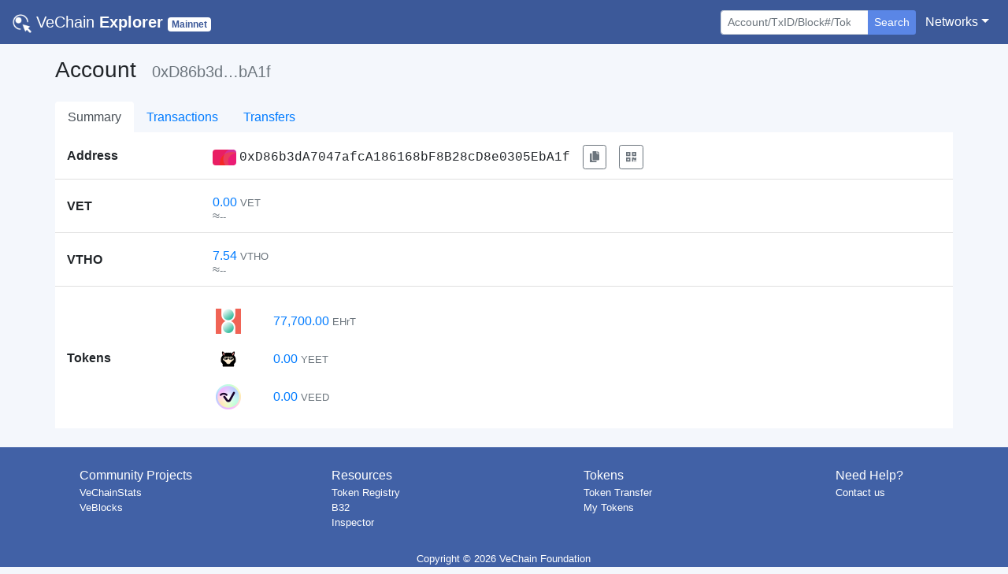

--- FILE ---
content_type: text/html; charset=utf-8
request_url: https://explore.vechain.org/accounts/0xd86b3da7047afca186168bf8b28cd8e0305eba1f/
body_size: 16616
content:
<!doctype html>
<html data-n-head-ssr lang="en" data-n-head="%7B%22lang%22:%7B%22ssr%22:%22en%22%7D%7D">
  <head >
    <title>VeChain Explorer | Account</title><meta data-n-head="ssr" charset="utf-8"><meta data-n-head="ssr" name="viewport" content="width=device-width, initial-scale=1, shrink-to-fit=no, user-scalable=no, maximum-scale=1"><meta data-n-head="ssr" data-hid="description" name="description" content="VeChain Explorer enables you to explore and search transactions, addresses,  and other activities taking place on the VeChainThor blockchain"><meta data-n-head="ssr" name="keywords" content="vechain, explorer, vet, vtho, search, blockchain, official"><meta data-n-head="ssr" name="format-detection" content="telephone=no"><meta data-n-head="ssr" name="google-site-verification" content="yvT2mNLTy-gN9NFUXxNNJR7zIsWLrEvcWNZg_m91pwA"><meta data-n-head="ssr" data-hid="charset" charset="utf-8"><meta data-n-head="ssr" data-hid="mobile-web-app-capable" name="mobile-web-app-capable" content="yes"><meta data-n-head="ssr" data-hid="apple-mobile-web-app-title" name="apple-mobile-web-app-title" content="VeChain Explorer"><meta data-n-head="ssr" data-hid="theme-color" name="theme-color" content="#d2d2d2"><meta data-n-head="ssr" data-hid="og:type" name="og:type" property="og:type" content="website"><meta data-n-head="ssr" data-hid="og:title" name="og:title" property="og:title" content="VeChain Explorer"><meta data-n-head="ssr" data-hid="og:site_name" name="og:site_name" property="og:site_name" content="VeChain Explorer"><meta data-n-head="ssr" data-hid="og:description" name="og:description" property="og:description" content="VeChain Explorer enables you to explore and search transactions, addresses,  and other activities taking place on the VeChainThor blockchain"><link data-n-head="ssr" rel="icon" href="/favicon.png"><link data-n-head="ssr" rel="search" type="application/opensearchdescription+xml" href="/opensearch.xml" title="VeChain  Explorer"><link data-n-head="ssr" data-hid="shortcut-icon" rel="shortcut icon" href="/_nuxt/icons/icon_144x144.ce30cd.png"><link data-n-head="ssr" data-hid="apple-touch-icon" rel="apple-touch-icon" href="/_nuxt/icons/icon_512x512.ce30cd.png" sizes="512x512"><link data-n-head="ssr" rel="manifest" href="/_nuxt/manifest.18e2678e.json" data-hid="manifest"><script data-n-head="ssr" type="application/ld+json">{"@context":"https://schema.org","@type":"WebSite","url":"https://mainnet.production.vechain.org/","potentialAction":{"@type":"SearchAction","target":"https://mainnet.production.vechain.org/search?content={search_term_string}","query-input":"required name=search_term_string"}}</script><link rel="preload" href="/_nuxt/de7acea.js" as="script"><link rel="preload" href="/_nuxt/aa10636.js" as="script"><link rel="preload" href="/_nuxt/css/25194da.css" as="style"><link rel="preload" href="/_nuxt/d6122a0.js" as="script"><link rel="preload" href="/_nuxt/5c04e7d.js" as="script"><link rel="stylesheet" href="/_nuxt/css/25194da.css">
  </head>
  <body >
    <div data-server-rendered="true" id="__nuxt"><!----><div id="__layout"><div id="page_body"><div><nav class="navbar nav-bar-styles navbar-dark navbar-expand-sm"><a href="/" target="_self" class="navbar-brand nuxt-link-active"><img src="/_nuxt/img/logo.c1362a0.png" style="height:24px;width:24px;"> <span class="font-weight-lighter">VeChain</span> <strong>Explorer</strong> <small><span class="badge net-badge text-capitalize badge-secondary">Mainnet</span></small></a> <button type="button" aria-label="Toggle navigation" aria-controls="nav-collapse" aria-expanded="false" class="navbar-toggler"><span class="navbar-toggler-icon"></span></button> <div id="nav-collapse" class="navbar-collapse collapse" style="display:none;"><ul class="navbar-nav ml-auto"></ul> <ul class="navbar-nav mt-3 mt-sm-0 mr-sm-1"><li class="form-inline"><form action="/" tabindex="1" class="form-inline"><div role="group" class="input-group"><!----><input type="search" placeholder="Account/TxID/Block#/Token" autocomplete="off" value="" class="form-control form-control-sm"> <div class="input-group-append"><button type="submit" class="btn border-0 shadow-none btn-secondary btn-sm" style="background-color:#5a86e6;">Search</button></div> <!----><!----></div></form></li></ul> <ul class="navbar-nav"><li class="nav-item b-nav-dropdown dropdown"><a aria-haspopup="true" aria-expanded="false" target="_self" href="#" class="nav-link dropdown-toggle text-white"><span>Networks</span></a><ul tabindex="-1" class="dropdown-menu dropdown-menu-right"><li role="presentation"><a role="menuitem" rel="noopener" target="_blank" href="https://explore.vechain.org" class="dropdown-item">Main</a></li><li role="presentation"><a role="menuitem" rel="noopener" target="_blank" href="https://explore-testnet.vechain.org" class="dropdown-item">Test</a></li></ul></li></ul></div></nav> <!----></div> <div class="px-0 container"><div class="pb-4 px-2 px-sm-0"><div class="my-3"><div><h3 class="d-inline-block mr-3">Account</h3> <h5 class="text-secondary d-inline-block">0xD86b3d…bA1f</h5></div> <h6><!----></h6></div> <ul class="nav border-0 nav-tabs justify-content-start"><li class="nav-item"><a href="/accounts/0xd86b3da7047afca186168bf8b28cd8e0305eba1f/" aria-current="page" target="_self" class="nav-link nuxt-link-exact-active nuxt-link-active active border-0">Summary</a></li><li class="nav-item"><a href="/accounts/0xd86b3da7047afca186168bf8b28cd8e0305eba1f/txs" target="_self" class="nav-link border-0">Transactions</a></li><li class="nav-item"><a href="/accounts/0xd86b3da7047afca186168bf8b28cd8e0305eba1f/transfer" target="_self" class="nav-link border-0">Transfers</a></li></ul> <div style="background-color:#fff;"><div class="list-group list-group-flush"><div class="list-group-item px-0"><div class="container-fluid"><div class="row no-gutters"><div class="align-self-center col-sm-3 col-lg-2 col-12"><span class="text-left text-truncate font-weight-bold align-middle">Address</span></div> <div class="pl-0 mt-3 mt-sm-1 col-sm-9 col-lg-10 col-12"><div class="text-break"><div class="d-inline-block d-sm-flex align-items-center"><div class="d-inline-block mr-1 rounded align-middle" style="background-image:url('data:image/svg+xml;utf8,&lt;svg version=&quot;1.1&quot; xmlns=&quot;http://www.w3.org/2000/svg&quot; class=&quot;picasso&quot; width=&quot;100&quot; height=&quot;100&quot; viewBox=&quot;0 0 100 100&quot;&gt;&lt;style&gt;.picasso circle{mix-blend-mode:soft-light;}&lt;/style&gt;&lt;rect fill=&quot;rgb(233, 30, 99)&quot; width=&quot;100&quot; height=&quot;100&quot;/&gt;&lt;circle r=&quot;45&quot; cx=&quot;90&quot; cy=&quot;40&quot; fill=&quot;rgb(3, 169, 244)&quot;/&gt;&lt;circle r=&quot;50&quot; cx=&quot;80&quot; cy=&quot;60&quot; fill=&quot;rgb(255, 152, 0)&quot;/&gt;&lt;circle r=&quot;35&quot; cx=&quot;100&quot; cy=&quot;50&quot; fill=&quot;rgb(156, 39, 176)&quot;/&gt;&lt;/svg&gt;');background-size:cover;background-repeat:no-repeat;width:30px;height:20px;"></div> <span class="text-monospace font-weight-lighter">0xD86b3dA7047afcA186168bF8B28cD8e0305EbA1f</span> <!----> <button id="accounts-id-btn" type="button" class="btn ml-1 ml-sm-3 btn-outline-secondary btn-sm"><svg aria-hidden="true" focusable="false" data-prefix="fas" data-icon="copy" role="img" xmlns="http://www.w3.org/2000/svg" viewBox="0 0 448 512" small="" class="svg-inline--fa fa-copy fa-w-14"><path fill="currentColor" d="M320 448v40c0 13.255-10.745 24-24 24H24c-13.255 0-24-10.745-24-24V120c0-13.255 10.745-24 24-24h72v296c0 30.879 25.121 56 56 56h168zm0-344V0H152c-13.255 0-24 10.745-24 24v368c0 13.255 10.745 24 24 24h272c13.255 0 24-10.745 24-24V128H344c-13.2 0-24-10.8-24-24zm120.971-31.029L375.029 7.029A24 24 0 0 0 358.059 0H352v96h96v-6.059a24 24 0 0 0-7.029-16.97z"></path></svg></button> <button id="accounts-id-btn" type="button" class="btn ml-1 ml-sm-3 btn-outline-secondary btn-sm"><svg aria-hidden="true" focusable="false" data-prefix="fas" data-icon="qrcode" role="img" xmlns="http://www.w3.org/2000/svg" viewBox="0 0 448 512" small="" class="svg-inline--fa fa-qrcode fa-w-14"><path fill="currentColor" d="M0 224h192V32H0v192zM64 96h64v64H64V96zm192-64v192h192V32H256zm128 128h-64V96h64v64zM0 480h192V288H0v192zm64-128h64v64H64v-64zm352-64h32v128h-96v-32h-32v96h-64V288h96v32h64v-32zm0 160h32v32h-32v-32zm-64 0h32v32h-32v-32z"></path></svg></button></div></div></div></div></div></div> <!----> <div class="list-group-item px-0"><div class="container-fluid"><div class="row no-gutters"><div class="align-self-center col-sm-3 col-lg-2 col-12"><span class="text-left text-truncate font-weight-bold align-middle">VET</span></div> <div class="pl-0 mt-3 mt-sm-1 col-sm-9 col-lg-10 col-12"><div class="text-break"><blockquote class="blockquote mb-0 balance" data-v-678654ee><p class="mb-0" data-v-678654ee><small data-v-678654ee><a href="/accounts/0xd86b3da7047afca186168bf8b28cd8e0305eba1f/transfer?token=VET" data-v-678654ee><span data-v-678654ee><span>0.00</span> <small class="text-secondary">VET</small></span></a></small></p> <footer class="blockquote-footer" data-v-678654ee><small data-v-678654ee>--</small></footer></blockquote></div></div></div></div></div> <div class="list-group-item px-0"><div class="container-fluid"><div class="row no-gutters"><div class="align-self-center col-sm-3 col-lg-2 col-12"><span class="text-left text-truncate font-weight-bold align-middle">VTHO</span></div> <div class="pl-0 mt-3 mt-sm-1 col-sm-9 col-lg-10 col-12"><div class="text-break"><blockquote class="blockquote mb-0 balance" data-v-678654ee><p class="mb-0" data-v-678654ee><small data-v-678654ee><a href="/accounts/0xd86b3da7047afca186168bf8b28cd8e0305eba1f/transfer?token=VTHO" data-v-678654ee><span data-v-678654ee><span>7.54</span> <small class="text-secondary">VTHO</small></span></a></small></p> <footer class="blockquote-footer" data-v-678654ee><small data-v-678654ee>--</small></footer></blockquote></div></div></div></div></div> <!----> <div class="list-group-item px-0"><div class="container-fluid"><div class="row no-gutters"><div class="align-self-center col-sm-3 col-lg-2 col-12"><span class="text-left text-truncate font-weight-bold align-middle">Tokens</span></div> <div class="pl-0 mt-3 mt-sm-1 col-sm-9 col-lg-10 col-12"><div class="text-break"><div class="row my-2 no-gutters align-content-start"><div class="col-sm-1 col-2"><div class="token-icon" style="background-image:url(&quot;https://vechain.github.io/token-registry/assets/aa05eb7852852116d54f3ad32d856353584710e2.png&quot;);"></div></div> <div class="col align-self-center"><a href="/accounts/0xd86b3da7047afca186168bf8b28cd8e0305eba1f/transfer?token=EHrT"><span><span>77,700.00</span> <small class="text-secondary">EHrT</small></span></a></div></div><div class="row my-2 no-gutters align-content-start"><div class="col-sm-1 col-2"><div class="token-icon" style="background-image:url(&quot;https://vechain.github.io/token-registry/assets/2e434b45fdbf3ea1d2676d3270ad8877221aefd1.png&quot;);"></div></div> <div class="col align-self-center"><a href="/accounts/0xd86b3da7047afca186168bf8b28cd8e0305eba1f/transfer?token=YEET"><span><span>0.00</span> <small class="text-secondary">YEET</small></span></a></div></div><div class="row my-2 no-gutters align-content-start"><div class="col-sm-1 col-2"><div class="token-icon" style="background-image:url(&quot;https://vechain.github.io/token-registry/assets/1d9b0e0c19a85eb860fd2f1d244026f2e2c8f799.png&quot;);"></div></div> <div class="col align-self-center"><a href="/accounts/0xd86b3da7047afca186168bf8b28cd8e0305eba1f/transfer?token=VEED"><span><span>0.00</span> <small class="text-secondary">VEED</small></span></a></div></div></div></div></div></div></div> <!----> <!----> <!----> <!----></div> <!----></div> <!----></div></div> <div class="page-footer mt-auto pt-4 pb-2 text-white"><div class="row no-gutters justify-content-around"><div class="pl-5 col-sm-3 col-md-2 col-6"><ul class="pl-0"><li><span class="text-white">Community Projects</span></li> <li class="small"><a href="https://vechainstats.com" target="_blank" class="text-white font-weight-lighter">VeChainStats</a></li><li class="small"><a href="https://www.veblocks.net" target="_blank" class="text-white font-weight-lighter">VeBlocks</a></li></ul></div><div class="pl-5 col-sm-3 col-md-2 col-6"><ul class="pl-0"><li><span class="text-white">Resources</span></li> <li class="small"><a href="https://github.com/vechain/token-registry" target="_blank" class="text-white font-weight-lighter">Token Registry</a></li><li class="small"><a href="https://b32.vecha.in" target="_blank" class="text-white font-weight-lighter">B32</a></li><li class="small"><a href="https://inspector.vecha.in/" target="_blank" class="text-white font-weight-lighter">Inspector</a></li></ul></div><div class="pl-5 col-sm-3 col-md-2 col-6"><ul class="pl-0"><li><span class="text-white">Tokens</span></li> <li class="small"><a href="https://laalaguer.github.io/vechain-token-transfer/" target="_blank" class="text-white font-weight-lighter">Token Transfer</a></li><li class="small"><a href="https://tokens.vecha.in/" target="_blank" class="text-white font-weight-lighter">My Tokens</a></li></ul></div><div class="pl-5 col-sm-3 col-md-2 col-6"><ul class="pl-0"><li><span class="text-white">Need Help?</span></li> <li class="small"><a href="mailto:support@vechain.org" target="_blank" class="text-white font-weight-lighter">Contact us</a></li></ul></div></div> <div class="row pt-2 justify-content-center no-gutters"><div class="text-center col-sm-8"><small class="text-white">
                Copyright © 2026
                <a href="https://www.vechain.org" target="_blank" class="text-white">VeChain Foundation</a></small></div></div></div></div></div></div><script>window.__NUXT__=(function(a,b,c,d,e,f,g,h,i,j,k,l,m,n,o,p,q,r,s,t,u,v,w,x,y,z,A,B,C,D,E,F,G,H,I,J,K,L,M,N,O,P,Q,R,S,T,U,V,W,X,Y,Z){t[0]={name:"VeThor",symbol:"VTHO",decimals:a,address:"0x0000000000000000000000000000456e65726779",desc:"VTHO is the energy or “gas” token of the VeChainThor blockchain, used to pay for transactions, smart contracts and other types of network activity. It enables predictable and stable transaction costs, a key feature of VeChain’s dual-token system.\n\nVTHO is generated through the staking of VET and is distributed as rewards to validators and delegators who help secure the network. The VeChainThor blockchain employs a dynamic gas fee mechanism, where 100% of the VTHO used in transactions as the base fee is burned, balancing supply and demand to maintain sustainable network economics.",icon:"f6815de4f571ad395cac066e10a4d3b21e8770a9.png",totalSupply:"Infinite",website:"https:\u002F\u002Fwww.vechain.org\u002F",whitePaper:"https:\u002F\u002Fwww.vechain.org\u002Fwhitepaper\u002F",links:{twitter:u,telegram:v,medium:w,github:x},imgUrl:"https:\u002F\u002Fvechain.github.io\u002Ftoken-registry\u002Fassets\u002Ff6815de4f571ad395cac066e10a4d3b21e8770a9.png"};t[1]={name:"Plair",symbol:"PLA",decimals:a,address:"0x89827f7bb951fd8a56f8ef13c5bfee38522f2e1f",desc:"Plair is a decentralized gaming ecosystem disrupting the amateur gaming market",icon:"dfe7a792d85cfd1483b03228fd1d51a383a3c7b5.png",totalSupply:l,imgUrl:"https:\u002F\u002Fvechain.github.io\u002Ftoken-registry\u002Fassets\u002Fdfe7a792d85cfd1483b03228fd1d51a383a3c7b5.png"};t[2]={name:"Safe Haven Token",symbol:"SHA",decimals:a,address:"0x5db3c8a942333f6468176a870db36eef120a34dc",desc:"Asset Management & Inheritance Solutions",icon:"735a5e4a70116463649aa9c508b5d18361f10ab7.png",totalSupply:"8500000000000000000000000000",imgUrl:"https:\u002F\u002Fvechain.github.io\u002Ftoken-registry\u002Fassets\u002F735a5e4a70116463649aa9c508b5d18361f10ab7.png"};t[3]={name:"Eight Hours Token",symbol:r,decimals:a,address:"0xf8e1faa0367298b55f57ed17f7a2ff3f5f1d1628",desc:"Utility token for the 8Hours Platform",icon:"aa05eb7852852116d54f3ad32d856353584710e2.png",totalSupply:"9985672952000000000000000000",imgUrl:"https:\u002F\u002Fvechain.github.io\u002Ftoken-registry\u002Fassets\u002Faa05eb7852852116d54f3ad32d856353584710e2.png"};t[4]={name:"Decent.bet Token",symbol:"DBET",decimals:a,address:"0x1b8ec6c2a45cca481da6f243df0d7a5744afc1f8",desc:"DECENT.bet is an open-source p2p gaming platform built on the VeChain blockchain",icon:"39cb9bcb279706b3ae09a8cc633bfca500cef5a3.png",totalSupply:"205903294831970956466297922",imgUrl:"https:\u002F\u002Fvechain.github.io\u002Ftoken-registry\u002Fassets\u002F39cb9bcb279706b3ae09a8cc633bfca500cef5a3.png"};t[5]={name:"TicTalk Token",symbol:"TIC",decimals:a,address:"0xa94a33f776073423e163088a5078feac31373990",desc:"TicTalk Foundation is an innovative platform for blockchain incubation with lean incubation as its kernel.",icon:"45f12bc57fb24290af9d4c7b662e84b801c9d22d.png",totalSupply:y,imgUrl:"https:\u002F\u002Fvechain.github.io\u002Ftoken-registry\u002Fassets\u002F45f12bc57fb24290af9d4c7b662e84b801c9d22d.png"};t[6]={name:"OceanEx Token",symbol:"OCE",decimals:a,address:"0x0ce6661b4ba86a0ea7ca2bd86a0de87b0b860f14",desc:"OceanEx Token (OCE) is OceanEx's platform token",icon:"6fcdaf9e2663a21aecc7518f78ec6d1b2ebfd1ed.png",totalSupply:y,imgUrl:"https:\u002F\u002Fvechain.github.io\u002Ftoken-registry\u002Fassets\u002F6fcdaf9e2663a21aecc7518f78ec6d1b2ebfd1ed.png"};t[7]={name:"SneakerCoin",symbol:"SNK",decimals:a,address:"0x540768b909782c430cc321192e6c2322f77494ec",desc:"SneakerCoin, a crypto asset that belongs to all young people around the world.Every sneaker owner should obtain SneakerCoin.Its main employments are toward both corporate and consumer sectors of Swell Group - S-cope Bass and mine APP; building an eco-system and community on Street Culture, with physical asset onchain, e-commerce, valuable content creation incentives.SneakerCoin Foundation dedicates to promote the development of crypto economic community in street culture industry.",icon:"e352c4d1e1343614b49d7f711075c7c8aec53b08.png",totalSupply:z,imgUrl:"https:\u002F\u002Fvechain.github.io\u002Ftoken-registry\u002Fassets\u002Fe352c4d1e1343614b49d7f711075c7c8aec53b08.png"};t[8]={name:A,symbol:A,decimals:a,address:"0x46209d5e5a49c1d403f4ee3a0a88c3a27e29e58d",desc:"JUR Token is the token of justice. Access a decentralized legal ecosystem for professionals and enterprises.",icon:"56e4bd509c299b4724f6dfc58237bd57ad7e1b58.png",totalSupply:m,imgUrl:"https:\u002F\u002Fvechain.github.io\u002Ftoken-registry\u002Fassets\u002F56e4bd509c299b4724f6dfc58237bd57ad7e1b58.png"};t[9]={name:"Aqua Diamond Token",symbol:"AQD",decimals:a,address:"0xf9fc8681bec2c9f35d0dd2461d035e62d643659b",desc:"As an Incentive mechanism for the Socialized Operation of e-commerce.",icon:"4465a9e9348954fc48dc65c5e571348fef9596d9.png",totalSupply:"7500000000000000000000000000",imgUrl:"https:\u002F\u002Fvechain.github.io\u002Ftoken-registry\u002Fassets\u002F4465a9e9348954fc48dc65c5e571348fef9596d9.png"};t[10]={name:"Yeet Coin",symbol:s,decimals:a,address:"0xae4c53b120cba91a44832f875107cbc8fbee185c",desc:"Alpaca memes",icon:"2e434b45fdbf3ea1d2676d3270ad8877221aefd1.png",totalSupply:"69000000000000000000000000",imgUrl:"https:\u002F\u002Fvechain.github.io\u002Ftoken-registry\u002Fassets\u002F2e434b45fdbf3ea1d2676d3270ad8877221aefd1.png"};t[11]={name:"HackenAI",symbol:"HAI",decimals:h,address:"0xacc280010b2ee0efc770bce34774376656d8ce14",desc:"HAI can be used to power most activities within the HackenAI application and to acquire various cybersecurity services",icon:"bbe48eedf5b23a5e268672276ba889eea5d00256.png",totalSupply:"95832861013036194",imgUrl:"https:\u002F\u002Fvechain.github.io\u002Ftoken-registry\u002Fassets\u002Fbbe48eedf5b23a5e268672276ba889eea5d00256.png"};t[12]={name:"Madini",symbol:"MDN",decimals:a,address:"0x1b44a9718e12031530604137f854160759677192",desc:"MDN is the Madini VeChain Vip180 token that is used to carry value or 'smart money' from Madini smart contracts. In other words, transactions on decentralized applications occurring on Madini VeChain's blockchain will use MDN. It is available for investing by the general public. MDN token is the Madini utility token in our Ecosystem since it is linked to the Madini Minerals Marketplace, to the Madini VeChain Wallet - Android APP - and other Madini VeChain dApps.",icon:"4bad919e2ba460940b3ac5f5a94394964303bb86.png",totalSupply:i,website:"https:\u002F\u002Fwww.madiniafricainvest.com\u002F",whitePaper:"https:\u002F\u002Fwww.madiniafricainvest.com\u002Fwhitepaper\u002FMadiniWhitepaper112020.pdf",links:{github:"https:\u002F\u002Fgithub.com\u002FBluegate-BS"},imgUrl:"https:\u002F\u002Fvechain.github.io\u002Ftoken-registry\u002Fassets\u002F4bad919e2ba460940b3ac5f5a94394964303bb86.png"};t[13]={name:k,symbol:k,decimals:a,address:"0x67fd63f6068962937ec81ab3ae3bf9871e524fc9",desc:"VEED is the ecosystem utility and governance token of VIMworld, a Smart NFT project built on VeChainThor focused on VIM collectibles. The VEED token is used for a variety of utilities within the VIMworld Ecosystem, including VIM feeding, trading, adoption, farming, rewards, governance, and more.",icon:"1d9b0e0c19a85eb860fd2f1d244026f2e2c8f799.png",totalSupply:"99999999984199954602873174148",website:"https:\u002F\u002Fwww.vimworld.com\u002F",whitePaper:"https:\u002F\u002Fwww.vimworld.com\u002Fppp\u002Fenglish.pdf",links:{twitter:"https:\u002F\u002Ftwitter.com\u002FVIMworldGlobal",telegram:"https:\u002F\u002Ft.me\u002FVIMworld",facebook:"https:\u002F\u002Fwww.facebook.com\u002FVIMworldOfficial\u002F",medium:"https:\u002F\u002Fvimworld.medium.com\u002F"},imgUrl:"https:\u002F\u002Fvechain.github.io\u002Ftoken-registry\u002Fassets\u002F1d9b0e0c19a85eb860fd2f1d244026f2e2c8f799.png"};t[14]={name:"VPunks Token",symbol:"VPU",decimals:a,address:"0xb0821559723db89e0bd14fee81e13a3aae007e65",desc:"VPU is the ecosystem utility and governance token of VPunks NFT & VPunks marketplace",icon:"333ad4a9c829a98ec78e4e687bb48a665be314eb.png",totalSupply:"121000000000000000000000000",website:"https:\u002F\u002Fvpunks.com\u002F",links:{twitter:"https:\u002F\u002Ftwitter.com\u002Fvpunksofficial",telegram:"https:\u002F\u002Ft.me\u002Fvpunks",github:"https:\u002F\u002Fgithub.com\u002Fvefam-labs\u002Fvpunks"},imgUrl:"https:\u002F\u002Fvechain.github.io\u002Ftoken-registry\u002Fassets\u002F333ad4a9c829a98ec78e4e687bb48a665be314eb.png"};t[15]={name:"Mad Viking Games",symbol:"MVG",decimals:a,address:"0x99763494a7b545f983ee9fe02a3b5441c7ef1396",desc:"MVG is the ecosystem utility token of the MVG platform, games and marketplace",icon:"aa1a4cae47690ccd8a848e2bed5560606d90dd98.png",totalSupply:l,website:"https:\u002F\u002Fmadvikinggames.com\u002F",whitePaper:"https:\u002F\u002Fwww.madvikinggames.com\u002FLitepaper\u002F",links:{twitter:B,telegram:C,medium:D},imgUrl:"https:\u002F\u002Fvechain.github.io\u002Ftoken-registry\u002Fassets\u002Faa1a4cae47690ccd8a848e2bed5560606d90dd98.png"};t[16]={name:"WorldOfV",symbol:"WoV",decimals:a,address:"0x170f4ba8e7acf6510f55db26047c83d13498af8a",desc:"WoV is the ecosystem utility and governance token of WorldOfV.",icon:"86d852d5b2bacaa182139c0ca08bc916a63eee24.png",totalSupply:"178507270086551466527239983",website:"https:\u002F\u002Fwww.worldofv.art\u002F",whitePaper:"https:\u002F\u002Fmedium.com\u002F@WorldofV\u002Fworld-of-v-tokenomics-the-beginning-of-our-journey-together-d428907c22af",links:{twitter:"https:\u002F\u002Ftwitter.com\u002FWorldOfV2",telegram:"https:\u002F\u002Ft.me\u002Fworldofvofficial",medium:"https:\u002F\u002Fmedium.com\u002F@WorldofV"},imgUrl:"https:\u002F\u002Fvechain.github.io\u002Ftoken-registry\u002Fassets\u002F86d852d5b2bacaa182139c0ca08bc916a63eee24.png"};t[17]={name:E,symbol:E,decimals:a,address:"0x28c61940bdcf5a67158d00657e8c3989e112eb38",desc:"The governance token of the Mad Viking Games platform and marketplace",icon:"a4c5cf35736eb5a6e8cd974b9a9a72d65355451c.png",totalSupply:l,website:"https:\u002F\u002Fwww.madvikinggames.com\u002F",whitePaper:"https:\u002F\u002Fwww.madvikinggames.com\u002FLitepaper",links:{twitter:B,telegram:C,medium:D},imgUrl:"https:\u002F\u002Fvechain.github.io\u002Ftoken-registry\u002Fassets\u002Fa4c5cf35736eb5a6e8cd974b9a9a72d65355451c.png"};t[18]={name:"Vexchange",symbol:"VEX",decimals:a,address:"0x0bd802635eb9ceb3fcbe60470d2857b86841aab6",desc:"Governance Token for the Vexchange Ecosystem",icon:"e05418659d6e0cb7f290669e43b60b617379ba57.png",totalSupply:i,website:"https:\u002F\u002Fvexchange.io\u002F",links:{twitter:"https:\u002F\u002Ftwitter.com\u002FVexchangeIO",telegram:"https:\u002F\u002Ft.me\u002Fvexchange",medium:"https:\u002F\u002Fmedium.com\u002F@vexchange",github:"https:\u002F\u002Fgithub.com\u002Fvexchange\u002F"},imgUrl:"https:\u002F\u002Fvechain.github.io\u002Ftoken-registry\u002Fassets\u002Fe05418659d6e0cb7f290669e43b60b617379ba57.png"};t[19]={name:"VeUSD",symbol:"VEUSD",decimals:g,address:"0x4e17357053da4b473e2daa2c65c2c949545724b8",desc:"US Dollar-pegged stablecoin fully backed 1-to-1 and redeemable for USD held in a trust account managed by Prime Trust and powered by Stably",icon:"6264aec1716bb13dc8f0d4044d3e986678c553f0.png",totalSupply:"779101095991",imgUrl:"https:\u002F\u002Fvechain.github.io\u002Ftoken-registry\u002Fassets\u002F6264aec1716bb13dc8f0d4044d3e986678c553f0.png"};t[20]={name:"Veiled VET",symbol:"VVET",decimals:a,address:"0x45429a2255e7248e57fce99e7239aed3f84b7a53",desc:"Wrapper VET VIP-180 token (VIP-180) that 1:1 pegs VET. Audit report provided by PeckShield.",icon:"b58186aeabfc3dabd3938f2b3a795623c8520d46.png",totalSupply:"17729656402914629511764266",links:{github:"https:\u002F\u002Fgithub.com\u002FVeChainDEXCode\u002Fvvet"},imgUrl:"https:\u002F\u002Fvechain.github.io\u002Ftoken-registry\u002Fassets\u002Fb58186aeabfc3dabd3938f2b3a795623c8520d46.png"};t[21]={name:"Dohrnii",symbol:"DHN",decimals:a,address:"0x8e57aadf0992afcc41f7843656c6c7129f738f7b",desc:"Token for the Dohrnii Academy and Invest Ecosystem",icon:"22c07541c977b271b54e74c7d5c2f55f85cabebf.png",totalSupply:"372000000000000000000000000",website:"https:\u002F\u002Fdohrnii.io\u002F",whitePaper:"https:\u002F\u002Fdohrnii.io\u002Fstatic\u002Fmedia\u002FWhitepaper.47f95e633c6954913949.pdf",links:{twitter:"https:\u002F\u002Ftwitter.com\u002FDohrnii_io",telegram:"https:\u002F\u002Ft.me\u002FDohrnii_Community",facebook:"https:\u002F\u002Fwww.facebook.com\u002Fdohrnii.io\u002F",github:"https:\u002F\u002Fgithub.com\u002FDohrnii-Foundation"},imgUrl:"https:\u002F\u002Fvechain.github.io\u002Ftoken-registry\u002Fassets\u002F22c07541c977b271b54e74c7d5c2f55f85cabebf.png"};t[22]={name:F,symbol:F,decimals:a,address:"0x34109fc2a649965eecd953d31802c67dcc183d57",desc:"Utility token for NoNerdsInc",icon:"df3b96461583b07ec89df7f3cfdec0ecfe45af8d.png",totalSupply:"13168505000000000000000000",website:"https:\u002F\u002Fwww.nonerdsinc.com\u002F",whitePaper:"https:\u002F\u002Fnonerdsinc.com\u002Froadmap",links:{twitter:"https:\u002F\u002Ftwitter.com\u002FNoNerdsInc"},imgUrl:"https:\u002F\u002Fvechain.github.io\u002Ftoken-registry\u002Fassets\u002Fdf3b96461583b07ec89df7f3cfdec0ecfe45af8d.png"};t[23]={name:"VeStacks",symbol:"VST",decimals:a,address:"0xb9c146507b77500a5cedfcf468da57ba46143e06",desc:"The main currency used in Thugs Paradise. VeThugs P2E Game. Will later be integrated in BlackVMarket & Used for Future related BlackVeMarket Mints",icon:"2f5919e522157770ab6432962d998e9fbe47e9a6.png",totalSupply:"1500000000000000000000000000",website:"https:\u002F\u002Fwww.VeThugs.com\u002F",links:{twitter:"https:\u002F\u002Ftwitter.com\u002FVeThugs",github:n},imgUrl:"https:\u002F\u002Fvechain.github.io\u002Ftoken-registry\u002Fassets\u002F2f5919e522157770ab6432962d998e9fbe47e9a6.png"};t[24]={name:"Paper Token",symbol:"PPR",decimals:a,address:"0x2f10726b240d7efb08671f4d5f0a442db6f29416",desc:"Utility token for the NFT Paper Project to interact with burning smart contracts",icon:"68bbb7c1b2aa8f1a0a4b0b017686e2fd454cc13e.png",totalSupply:"420000000000000000000000",imgUrl:"https:\u002F\u002Fvechain.github.io\u002Ftoken-registry\u002Fassets\u002F68bbb7c1b2aa8f1a0a4b0b017686e2fd454cc13e.png"};t[25]={name:"Dragon Coin",symbol:"DRAGON",decimals:a,address:"0x107a0b0faeb58c1fdef97f37f50e319833ad1b94",desc:"The main currency used For Staking and evolving your Dragon egg. Dragons of Singapura. Will also be used for future nft drops within Singapura",icon:"a4221ae03a23273a62b9d174596528875a189287.png",totalSupply:"4790986999999999992290986",website:"https:\u002F\u002Fwww.DragonsofSingapura.com\u002F",links:{twitter:"https:\u002F\u002Ftwitter.com\u002FDragonsingapura",github:n},imgUrl:"https:\u002F\u002Fvechain.github.io\u002Ftoken-registry\u002Fassets\u002Fa4221ae03a23273a62b9d174596528875a189287.png"};t[26]={name:"VeSea Token",symbol:"VSEA",decimals:a,address:"0x23368c20c16f64ecbb30164a08666867be22f216",desc:"The fuel powering VeSea's NFT Utility Ecosystem, designed to be destroyed by VeSea-deployed smartcontracts providing usage to various VIP-181 tokens",icon:"47eed6b5ea59d255140603b2ddb41ff2fc64d214.png",totalSupply:"1187216214464747610211474",imgUrl:"https:\u002F\u002Fvechain.github.io\u002Ftoken-registry\u002Fassets\u002F47eed6b5ea59d255140603b2ddb41ff2fc64d214.png"};t[27]={name:"BananaCoin",symbol:"BANANA",decimals:a,address:"0xf01069227b814f425bad4ba70ca30580f2297ae8",desc:"MemeCoin, GG Gangster Gorillas no roadmap, no utility Lots of potential.",icon:"b74678c3e1d0cbdd76c81579f6d2b551c4704811.png",totalSupply:"500000000000000000000000",links:{twitter:"https:\u002F\u002Ftwitter.com\u002FGangGorillaz\u002F"},imgUrl:"https:\u002F\u002Fvechain.github.io\u002Ftoken-registry\u002Fassets\u002Fb74678c3e1d0cbdd76c81579f6d2b551c4704811.png"};t[28]={name:"GOLD Coin",symbol:"GOLD",decimals:a,address:"0xff3bc357600885aaa97506ea6e24fb21aba88fbd",desc:"The Utility Token of the Llama Digital Studios Ecosystem, the Gold Rush has started!",icon:"61ce8242dea907b7d6bf3aeadb23b5de04f01670.png",totalSupply:"15000000000000000000000000",website:"https:\u002F\u002Ftheinkaempirenft.com\u002F",links:{twitter:"https:\u002F\u002Ftwitter.com\u002FINKAEmpireNFT"},imgUrl:"https:\u002F\u002Fvechain.github.io\u002Ftoken-registry\u002Fassets\u002F61ce8242dea907b7d6bf3aeadb23b5de04f01670.png"};t[29]={name:"LEGACY TOKEN",symbol:"LGCT",decimals:a,address:"0xe5bb68318120828fd1159bf73d0e3a823043efc8",desc:"The Legacy Network token (LGCT) is a multichain utility and payment token which allows its holders to get the best out of the Legacy Network ecosystem. LGCT is available on VeChain, Ethereum, Binance smart chain and Polygon.",icon:"5aa5de380d05183de6fc11fa3cdde8f46fbe5b09.png",totalSupply:"720000000000000000000000000",website:"https:\u002F\u002Fwww.legacynetwork.io",whitePaper:"https:\u002F\u002Fwww.legacynetwork.io\u002Fpdf\u002FWP-Eng.pdf",links:{twitter:"https:\u002F\u002Ftwitter.com\u002FLegacyNetworkio",telegram:"https:\u002F\u002Ft.me\u002FLegacyNetworkAnnouncements",github:"https:\u002F\u002Fgithub.com\u002FLegacyNetworkAG"},imgUrl:"https:\u002F\u002Fvechain.github.io\u002Ftoken-registry\u002Fassets\u002F5aa5de380d05183de6fc11fa3cdde8f46fbe5b09.png"};t[30]={name:"VFoxToken",symbol:"VFA",decimals:a,address:"0xa4f95b1f1c9f4cf984b0a003c4303e8ea86302f6",desc:"Utility token of the VFox Alliance ecosystem",icon:"3265906190851c0d19bf6057325902adafecd076.png",totalSupply:"9126026258488225828977826",website:"https:\u002F\u002Fvfox-alliance.com\u002F",whitePaper:"https:\u002F\u002Fmedium.com\u002F@vfox.alphice\u002Ftokenomics-vfa-f3ab4c4f0cf7",links:{twitter:"https:\u002F\u002Ftwitter.com\u002FVFoxAllianceNFT"},imgUrl:"https:\u002F\u002Fvechain.github.io\u002Ftoken-registry\u002Fassets\u002F3265906190851c0d19bf6057325902adafecd076.png"};t[31]={name:"FreeCoffeeWithSunny",symbol:"FCWS",decimals:G,address:"0xd5bd1b64cc9dafbfd58abd1d24a51f745ba64712",desc:"1 token for a cup of coffee from Sunny",icon:"2db98bc62a496dda70a3eb98c381499439110c20.png",totalSupply:"200",links:{twitter:"https:\u002F\u002Ftwitter.com\u002Fsunshinelu24"},imgUrl:"https:\u002F\u002Fvechain.github.io\u002Ftoken-registry\u002Fassets\u002F2db98bc62a496dda70a3eb98c381499439110c20.png"};t[32]={name:"MyVeChain",symbol:"MVC",decimals:a,address:"0x02de9e580b51907a471d78ccfb2e8abe4c6b7515",desc:"Utility token for the myvechain.com community website",icon:"5558257825ad4da50f7da2eb3d34c1cdb8b5a8f4.png",totalSupply:"111111111000000000000000000",website:"https:\u002F\u002Fwww.myvechain.com\u002F",links:{twitter:"https:\u002F\u002Ftwitter.com\u002Fmyvechain"},imgUrl:"https:\u002F\u002Fvechain.github.io\u002Ftoken-registry\u002Fassets\u002F5558257825ad4da50f7da2eb3d34c1cdb8b5a8f4.png"};t[33]={name:"MVA Token",symbol:"MVA",decimals:a,address:"0xc3fd50a056dc4025875fa164ced1524c93053f29",desc:"MVA is a utility and governance token for the MadⓥApes Ecosystem",icon:"97d999107b6e9f5dcb1422bf5118758dbc9e354f.png",totalSupply:"9946124438488048404177659",website:"https:\u002F\u002Fmvanft.io\u002F",links:{twitter:"https:\u002F\u002Ftwitter.com\u002Fmadvapesnft"},imgUrl:"https:\u002F\u002Fvechain.github.io\u002Ftoken-registry\u002Fassets\u002F97d999107b6e9f5dcb1422bf5118758dbc9e354f.png"};t[34]={name:"Squirtle Squad",symbol:"SQUAD",decimals:a,address:"0xb27a1fb87935b85cdaa2e16468247278c74c5ec7",desc:"VeChains finest Meme Coin, Powering Turtle Labs a DeFi Platform.",icon:"100525d2a1fccf66732e0b518d10be34ffd20364.png",totalSupply:"72714516834999999999912000000",links:{twitter:"https:\u002F\u002Fx.com\u002FSquadVeChain"},imgUrl:"https:\u002F\u002Fvechain.github.io\u002Ftoken-registry\u002Fassets\u002F100525d2a1fccf66732e0b518d10be34ffd20364.png"};t[35]={name:"ThreeDAbleToken",symbol:"3DT",decimals:a,address:"0x8fcddbb322b18d8bdaec9243e9f4c6eb8901e566",desc:"Utility token for 3DAbles platform",icon:"07f26d41581c62729b26ac2cb0a679a18b08f43e.png",totalSupply:"3264000000000000010000",website:"https:\u002F\u002F3dables.smuzzies.com\u002F",links:{twitter:"https:\u002F\u002Ftwitter.com\u002FSmuzzies_NFT"},imgUrl:"https:\u002F\u002Fvechain.github.io\u002Ftoken-registry\u002Fassets\u002F07f26d41581c62729b26ac2cb0a679a18b08f43e.png"};t[36]={name:H,symbol:H,decimals:a,address:"0x99ae6b435d37995befb749670c1fb7c377fbb6d1",desc:"$LION is a meme token that symbolises strength, courage, and justice in the world of crypto currency",icon:"3c64f156e91631f2d2e5d5f7848e8c3828d55448.png",totalSupply:z,website:I,whitePaper:I,links:{twitter:"https:\u002F\u002Ftwitter.com\u002Flionbabycrypto",telegram:"https:\u002F\u002Ft.me\u002Flionbabycrypto",github:"https:\u002F\u002Fgithub.com\u002Flionbabycrypto"},imgUrl:"https:\u002F\u002Fvechain.github.io\u002Ftoken-registry\u002Fassets\u002F3c64f156e91631f2d2e5d5f7848e8c3828d55448.png"};t[37]={name:"Sh*tCoin",symbol:"SHT",decimals:a,address:"0x9af004570f2a301d99f2ce4554e564951ee48e3c",desc:"meh",icon:"0e4095de9aad75a7dc961c7ddda6ee243366b683.png",totalSupply:"2000000000000000002000000000",links:{twitter:"https:\u002F\u002Ftwitter.com\u002FTheSHTCoin",telegram:"https:\u002F\u002Ft.me\u002Fshtstinks"},imgUrl:"https:\u002F\u002Fvechain.github.io\u002Ftoken-registry\u002Fassets\u002F0e4095de9aad75a7dc961c7ddda6ee243366b683.png"};t[38]={name:"Black Ve Coin",symbol:"BVC",decimals:a,address:"0x7ae288b7224ad8740b2d4fc2b2c8a2392caea3c6",desc:"The fuel powering BlackVeMarket NFT Utility Ecosystem",icon:"da05a81e4da6c2613cf7e19a1b14fd2c8f780ebe.png",totalSupply:m,website:"https:\u002F\u002Fwww.blackvemarket.com\u002F",links:{twitter:"https:\u002F\u002Ftwitter.com\u002FBlackVeMarket",github:n},imgUrl:"https:\u002F\u002Fvechain.github.io\u002Ftoken-registry\u002Fassets\u002Fda05a81e4da6c2613cf7e19a1b14fd2c8f780ebe.png"};t[39]={name:"Vyvo US Dollar",symbol:"USDV",decimals:g,address:"0x094042f9719cd6736fa3bd45b605b1b2a23abdec",desc:"A fiat-backed stablecoin redeemable 1-to-1 for U.S Dollar held in trust accounts.",icon:"e04cb40086ff6b87362986e627ac5d9bd770f16c.png",totalSupply:"26500000",website:"https:\u002F\u002Fwww.odee.com\u002F ",links:{twitter:J},imgUrl:"https:\u002F\u002Fvechain.github.io\u002Ftoken-registry\u002Fassets\u002Fe04cb40086ff6b87362986e627ac5d9bd770f16c.png"};t[40]={name:K,symbol:K,decimals:a,address:"0x65c542ad413dd406d7ae5e47f61fbda027ce7983",desc:"VSC is a blockchain built to solve the issue of health data collection, validation, distribution, and ownership. We serve the IoT. Wearable technology, health data, and big data industry.",icon:"4609859a93d6e0abd7e472928f5752e7c7c1adb6.png",totalSupply:"5000000000000000000",website:"https:\u002F\u002Fwww.vyvo.org\u002F",whitePaper:"https:\u002F\u002Fwww.vyvo.org\u002FVyvoSmartChainWhitepaper.pdf",links:{twitter:J,medium:"https:\u002F\u002Fmedium.com\u002F@VyvoSmartChain"},imgUrl:"https:\u002F\u002Fvechain.github.io\u002Ftoken-registry\u002Fassets\u002F4609859a93d6e0abd7e472928f5752e7c7c1adb6.png"};t[41]={name:"Rainbow",symbol:"Rain",decimals:a,address:"0x3cb62f48dbdc4f7627f37f027811565d292a1001",desc:"Rain is a rain.vet token.",icon:"9f439f4e0075e9dbcc98ffe3f0b45e0503fe58bd.png",totalSupply:"8000000000000000000000000000",website:o,links:{twitter:p},imgUrl:"https:\u002F\u002Fvechain.github.io\u002Ftoken-registry\u002Fassets\u002F9f439f4e0075e9dbcc98ffe3f0b45e0503fe58bd.png"};t[42]={name:L,symbol:L,decimals:a,address:"0x64a8dea68772d478240dd6d3080a8e7f288a720f",desc:"Utility token of the GOATZ NFT project",icon:"af9add60ca7b837aa5eac05377a3c9076cbad86a.png",totalSupply:"411000002000000000000000000",imgUrl:"https:\u002F\u002Fvechain.github.io\u002Ftoken-registry\u002Fassets\u002Faf9add60ca7b837aa5eac05377a3c9076cbad86a.png"};t[43]={name:"PLUG",symbol:"PLG",decimals:a,address:"0xb0d5b68a96fab5f3047f6de6f9377a460db7e528",desc:"Utility token for StonerPunksNFT community",icon:"716713ae7fa2f983d43b631d70459510d5a4f1b6.png",totalSupply:"10000000000000000000000000",website:"https:\u002F\u002Fstonerpunksofficialnft.com\u002F",links:{twitter:"https:\u002F\u002Ftwitter.com\u002FStonerPunksNFT"},imgUrl:"https:\u002F\u002Fvechain.github.io\u002Ftoken-registry\u002Fassets\u002F716713ae7fa2f983d43b631d70459510d5a4f1b6.png"};t[44]={name:"EXO Token",symbol:"EXO",decimals:a,address:"0x47921404147046177b8038720ac2d0b2776ee5bf",desc:"ExoDust, commonly referred to as $EXO, is a transdimensional concentrate mined from beyond the event horizon of supermassive black holes. It is compressed into $EXO Tokens and can be harnessed to provide clean and infinitely renewable energy that will have utility in the game. The $EXO token will be essential for all participants of the ExoWorlds ecosystem. It brings four core utilities: Special Access to Game Features, Asset Purchasing, Voting, and Staking.",icon:"8245ead001a34cb68b0596fbdf4b7b8ef3549447.png",totalSupply:"72704503222417492602699",website:M,whitePaper:N,links:{twitter:O,medium:P},imgUrl:"https:\u002F\u002Fvechain.github.io\u002Ftoken-registry\u002Fassets\u002F8245ead001a34cb68b0596fbdf4b7b8ef3549447.png"};t[45]={name:"Uno",symbol:"UNO",decimals:a,address:"0xab644843eeab886a5ed3ea22066c6ee5190cfb81",desc:"Uno is a rain.vet token.",icon:"1cdb45676eef9080e2f1ad1912296d07f27a0dfc.png",totalSupply:"1000000000000000000",website:o,links:{twitter:p},imgUrl:"https:\u002F\u002Fvechain.github.io\u002Ftoken-registry\u002Fassets\u002F1cdb45676eef9080e2f1ad1912296d07f27a0dfc.png"};t[46]={name:"GCRED Token",symbol:"GCRED",decimals:a,address:"0x9fbf641fd303bfb294fa9d5393962806644825b4",desc:"The Galactic Credit is the main currency of the ExoWorlds metaverse. Whether buying, upgrading, forging or enchanting, users will need GCRED if they want to unlock the full potential of ExoWorlds.",icon:"98186349ee2d2850786c305f64b1053aa849ca1d.png",totalSupply:"64949063676090000000000",website:M,whitePaper:N,links:{twitter:O,medium:P},imgUrl:"https:\u002F\u002Fvechain.github.io\u002Ftoken-registry\u002Fassets\u002F98186349ee2d2850786c305f64b1053aa849ca1d.png"};t[47]={name:"Vemecoin",symbol:"VEME",decimals:G,address:"0x70a647c84ac1f492efd302e1af6d1ab8d20223a0",desc:"Vemecoin is a rain.vet token.",icon:"e04b77964066f2b62a7d50befe07edf7d0193d29.png",totalSupply:"1000000",website:o,links:{twitter:p},imgUrl:"https:\u002F\u002Fvechain.github.io\u002Ftoken-registry\u002Fassets\u002Fe04b77964066f2b62a7d50befe07edf7d0193d29.png"};t[48]={name:Q,symbol:Q,decimals:a,address:"0x6e0b217380b45fd9992bafa91c08a92455ec647a",desc:"Bangz token for Bangzboard stacking, rewards and BangzMarket",icon:"2b2ce9d01f9819500698e25d438db7ff691b95a1.png",totalSupply:"69069069069000000000000000000",links:{twitter:"https:\u002F\u002Ftwitter.com\u002FBangzBoard",github:"https:\u002F\u002Fgithub.com\u002FJohanT-BadsM"},imgUrl:"https:\u002F\u002Fvechain.github.io\u002Ftoken-registry\u002Fassets\u002F2b2ce9d01f9819500698e25d438db7ff691b95a1.png"};t[49]={name:"Amphi",symbol:"APHI",decimals:h,address:"0x8b8ada6679963e39cb8edd9198decc367790187d",desc:"Amphi Collective Token",icon:"9f77b6cc7838c4625e5fcae8617f09d3d30e635d.png",totalSupply:"22000000",website:"https:\u002F\u002Fwww.amphicollective.com\u002F",links:{twitter:"https:\u002F\u002Ftwitter.com\u002Famphicollective"},imgUrl:"https:\u002F\u002Fvechain.github.io\u002Ftoken-registry\u002Fassets\u002F9f77b6cc7838c4625e5fcae8617f09d3d30e635d.png"};t[50]={name:"Cup of Joe",symbol:"COJ",decimals:a,address:"0x2c28d59e1424f878cb655d74c297fcb685c22be6",desc:"AI Generated Memecoin | Coffee Connoisseur Contributing to an Eco-Friendly Coffee ☕️Environment Worldwide 🌎 +Send \u002F Receive a Cup of Joe ☕️ Worldwide 🌎",icon:"16a45897fd449a8a8e401809ac85ad4d0953a0cf.png",totalSupply:m,links:{twitter:"https:\u002F\u002Ftwitter.com\u002Fcojcoin"},imgUrl:"https:\u002F\u002Fvechain.github.io\u002Ftoken-registry\u002Fassets\u002F16a45897fd449a8a8e401809ac85ad4d0953a0cf.png"};t[51]={name:R,symbol:R,decimals:a,address:"0x4a4bd03b67d6aae921b4bb54835079e91d81a3a9",desc:"Represents the VeChain PEPE meme token",icon:"cf9d2fdbbcaff8e290c60f95525cbc8559162c24.png",totalSupply:"69000000000000000000000000000",imgUrl:"https:\u002F\u002Fvechain.github.io\u002Ftoken-registry\u002Fassets\u002Fcf9d2fdbbcaff8e290c60f95525cbc8559162c24.png"};t[52]={name:"VienerDog",symbol:"VDOG",decimals:S,address:"0x6924252d44bb2f7592285d3014b1eb291c044f03",desc:"Official dog of vechain",icon:"9461b3cc4ad13e35ff0c43e383ed5e3caf531478.png",totalSupply:"350000000000000000",website:T,whitePaper:T,links:{github:"https:\u002F\u002Fgithub.com\u002Fvienerdog"},imgUrl:"https:\u002F\u002Fvechain.github.io\u002Ftoken-registry\u002Fassets\u002F9461b3cc4ad13e35ff0c43e383ed5e3caf531478.png"};t[53]={name:"BigVEnergy",symbol:"BIGV",decimals:a,address:"0x6a4aa92f8c45242be02c54b433c63b5f525ec658",desc:"Spreading Big V Energy to VeFam",icon:"0c150904b6ada9aeebb8a6bfc3820adc56ae50f3.png",totalSupply:"8168008135000000000000000000",website:"https:\u002F\u002Fgithub.com\u002FBigVEnergy",whitePaper:"https:\u002F\u002Fgithub.com\u002FBigVEnergy\u002FWhitepaper",links:{github:"https:\u002F\u002Fgithub.com\u002FBigVEnergy\u002F"},imgUrl:"https:\u002F\u002Fvechain.github.io\u002Ftoken-registry\u002Fassets\u002F0c150904b6ada9aeebb8a6bfc3820adc56ae50f3.png"};t[54]={name:"Slayers Guild",symbol:"SL4Y",decimals:a,address:"0x4b85757bcf693f742003f2d5529cdc1672392f16",desc:"Project token for Slayers Guild",icon:"d985eb0c32ea87b57afc0f751647cfcb483fc2c3.png",totalSupply:"1341000000000000000000",whitePaper:"https:\u002F\u002Fdocs.slayersguild.io",links:{twitter:"https:\u002F\u002Ftwitter.com\u002Fvechainslayers"},imgUrl:"https:\u002F\u002Fvechain.github.io\u002Ftoken-registry\u002Fassets\u002Fd985eb0c32ea87b57afc0f751647cfcb483fc2c3.png"};t[55]={name:U,symbol:U,decimals:h,address:"0x2f2220139e46bcc98273ecca2ded7bf56373b6cf",desc:"Community Fun Coin - Stay Cool With Cool Coin",icon:"11d686c28e6ef16bb5319c512a919e91b9c28029.png",totalSupply:"10000000000000000",website:"https:\u002F\u002Fwww.twitter.com\u002Fyothatscooldeux",links:{twitter:"https:\u002F\u002Ftwitter.com\u002Fyothatscooldeux"},imgUrl:"https:\u002F\u002Fvechain.github.io\u002Ftoken-registry\u002Fassets\u002F11d686c28e6ef16bb5319c512a919e91b9c28029.png"};t[56]={name:V,symbol:V,decimals:a,address:"0x5ef79995fe8a89e0812330e4378eb2660cede699",desc:"B3TR is the incentive and value token of the VeBetterDAO ecosystem. It serves as the foundation for VeBetterDAO’s sustainability-focused incentive model, rewarding active participation, innovation, and contributions that drive positive environmental, social and economic impact.\n\nB3TR supports DAO treasury management, acts as the value carrier for VeBetter applications, and backs VOT3 tokens 1:1, which are required for VeBetterDAO governance and decision-making.\n\nThe total supply of 1 billion B3TR is fixed, with a weekly issuance schedule distributed over 12 years, ensuring a sustainable and transparent reward structure that aligns long-term ecosystem growth with real-world impact.",icon:"5a9eb5e11751a649ca00298f3237c4624712af75.png",totalSupply:"331041576631296000000000000",website:"https:\u002F\u002Fvebetter.com\u002F",whitePaper:"https:\u002F\u002Ffiles.vebetter.com\u002Fvebetterdaocontainer\u002FVeBetter_Whitepaper_v2-OCR.pdf",links:{twitter:u,telegram:v,medium:w,github:x},imgUrl:"https:\u002F\u002Fvechain.github.io\u002Ftoken-registry\u002Fassets\u002F5a9eb5e11751a649ca00298f3237c4624712af75.png"};t[57]={name:W,symbol:W,decimals:a,address:"0x76ca782b59c74d088c7d2cce2f211bc00836c602",desc:"Tokens representing voting power in the VeBetterDAO",icon:"dcc6e7f09932a389a536fe74107cd73af445dd65.png",totalSupply:"191067289279510510896679025",imgUrl:"https:\u002F\u002Fvechain.github.io\u002Ftoken-registry\u002Fassets\u002Fdcc6e7f09932a389a536fe74107cd73af445dd65.png"};t[58]={name:"Hawk Tuah",symbol:"TUAH",decimals:a,address:"0x867bca2f3f187bb7bfb900ebcd3155746537a9a9",desc:"Hawk TUAH is a Meme Token Launched During the Hawk Tuah Meme Hype, LP Tokens are Burned. Just a token to have Fun with and onboard new users to the VeChain Blockchain.",icon:"5972bf309346ac3d06a84bf5e9a98c45270a2db4.png",totalSupply:i,links:{twitter:"https:\u002F\u002Ftwitter.com\u002FTUAHonVeChain",telegram:"https:\u002F\u002Ft.me\u002F+q5jsJ10dSHI1ZGU0"},imgUrl:"https:\u002F\u002Fvechain.github.io\u002Ftoken-registry\u002Fassets\u002F5972bf309346ac3d06a84bf5e9a98c45270a2db4.png"};t[59]={name:"Ratverse Coin",symbol:"RATV",decimals:a,address:"0x27404060ea6939ff9e3598a3d0409ff11c9c6247",desc:"Ratverse Coin, $RATV is crafted with a total supply of 100,000,000 tokens, making sure there’s enough cheese to go around. Our token distribution is as carefully planned as a rat's heist for the finest cheese.",icon:"fdfac0a65ea44ed9a03b4f5dda8ea2c76561799e.png",totalSupply:i,links:{twitter:"https:\u002F\u002Ftwitter.com\u002FRatverseIo"},imgUrl:"https:\u002F\u002Fvechain.github.io\u002Ftoken-registry\u002Fassets\u002Ffdfac0a65ea44ed9a03b4f5dda8ea2c76561799e.png"};t[60]={name:X,symbol:X,decimals:a,address:"0x420dfe6b7bc605ce61e9839c8c0e745870a6cde0",desc:"Earns enhanced weekly rewards and can be redeemed for 1 B3TR on veDelegate.vet.",icon:"1c641b86096d56bf13d49f38388accd6db8b8b2e.png",totalSupply:"2383053247315135247335018",website:"https:\u002F\u002FveDelegate.vet\u002F",links:{twitter:"https:\u002F\u002Fx.com\u002Fvedelegate",medium:"https:\u002F\u002Fmedium.com\u002F@vedelegate"},imgUrl:"https:\u002F\u002Fvechain.github.io\u002Ftoken-registry\u002Fassets\u002F1c641b86096d56bf13d49f38388accd6db8b8b2e.png"};t[61]={name:Y,symbol:Y,decimals:a,address:"0x8ce14e9906c64f8e17fa27eb51d3db1df3da2c16",desc:"Llamacoin is the native cryptocurrency of the Llama Miners United ecosystem, facilitating transactions, staking, and governance within the community-driven Bitcoin mining network.",icon:"6230ed62db119efc6de054f9876d11eaf1c7d32d.png",totalSupply:"21000000000000000000000000",website:"https:\u002F\u002Fwww.llmu.tech\u002F",whitePaper:"https:\u002F\u002Fwww.llmu.tech\u002FWhitepaper",imgUrl:"https:\u002F\u002Fvechain.github.io\u002Ftoken-registry\u002Fassets\u002F6230ed62db119efc6de054f9876d11eaf1c7d32d.png"};t[62]={name:"Sassafras",symbol:"SASS",decimals:a,address:"0x84b0caf6436aace4e21d10f126963fdd53ac31ea",desc:"Sagaz Utlity Token for our dApp Activities and token gameifaction",icon:"8f5ebc0759fb6b4465e53ca819776d7eab762306.png",totalSupply:"500000000000000000000000000",website:"https:\u002F\u002Fthesagaz.com\u002F",links:{twitter:"https:\u002F\u002Ftwitter.com\u002FVeSagaz"},imgUrl:"https:\u002F\u002Fvechain.github.io\u002Ftoken-registry\u002Fassets\u002F8f5ebc0759fb6b4465e53ca819776d7eab762306.png"};t[63]={name:Z,symbol:Z,decimals:a,address:"0x6bd26f0264d8dfae7366c976180bad3d04c23937",desc:"The official utility token of Psychobeasts.",icon:"224beb94ff2071e6c8492e5fdc22bde36ac8ae52.png",totalSupply:"550000000000000000000000000",imgUrl:"https:\u002F\u002Fvechain.github.io\u002Ftoken-registry\u002Fassets\u002F224beb94ff2071e6c8492e5fdc22bde36ac8ae52.png"};t[64]={name:"CarbonYears",symbol:"CY",decimals:a,address:"0xaac40a6e1adcf2acf172019e118b4278dd935760",desc:"Represents 1 ton of CO2 offset for 1 year. Non-tradable and non-transferable. Each token is linked to an offset certificate and can only be minted by the Pause Your Carbon smart contract.",icon:"2f5dbd5e3b40580b2f8b3790a78b4e5c403ff0eb.png",totalSupply:"199481441330292706570735",website:"https:\u002F\u002Fpauseyourcarbon.com\u002F",links:{twitter:"https:\u002F\u002Fx.com\u002Fthe_Carboneers\u002F"},imgUrl:"https:\u002F\u002Fvechain.github.io\u002Ftoken-registry\u002Fassets\u002F2f5dbd5e3b40580b2f8b3790a78b4e5c403ff0eb.png"};t[65]={name:"Chuwi",symbol:"CHUWI",decimals:a,address:"0xd5704b934a088dcacafc2d5d2784c29bd4cc4568",desc:"A secondary token for the Golden Empire Eco System, Fueling The gamification of the OG NFT Collection!",icon:"17f37041c1c22bfb8c969c6deefa8e3d91cd79e9.png",totalSupply:"200000000000000000000000000",imgUrl:"https:\u002F\u002Fvechain.github.io\u002Ftoken-registry\u002Fassets\u002F17f37041c1c22bfb8c969c6deefa8e3d91cd79e9.png"};t[66]={name:"Better VET",symbol:"BVET",decimals:a,address:"0xf9b02b47694fd635a413f16dc7b38af06cc16fe5",desc:"Wrapper VET VIP-180 token (VIP-180) that 1:1 pegs VET",icon:"1b51232270c6f7b34b4ce9dd1001df0197e56e24.png",totalSupply:"20368591383869648038261172",website:"https:\u002F\u002Fwww.betterswap.io\u002F",links:{twitter:"https:\u002F\u002Fx.com\u002FBetterSwap_io"},imgUrl:"https:\u002F\u002Fvechain.github.io\u002Ftoken-registry\u002Fassets\u002F1b51232270c6f7b34b4ce9dd1001df0197e56e24.png"};t[67]={name:"Dream",symbol:"DREAM",decimals:a,address:"0xc952e8decdb9bbde9b4d7574c1eb82ea99f034fc",desc:"DREAM token, Your Gateway into Dreamchicks!",icon:"e7ee3b18bbcb07dc3b5544a4c3affa45efde7bbe.png",totalSupply:"30630000000000000000000000",imgUrl:"https:\u002F\u002Fvechain.github.io\u002Ftoken-registry\u002Fassets\u002Fe7ee3b18bbcb07dc3b5544a4c3affa45efde7bbe.png"};t[68]={name:"Glo Dollar",symbol:"USDGLO",decimals:a,address:"0x29c630cce4ddb23900f5fe66ab55e488c15b9f5e",desc:"Glo Dollar is the stablecoin that funds public goods and charities. Unlike other stablecoins, we donate all our profits. This unlocks up to $7b in funding to make crypto and the world a better place.",icon:"6d55bdde89f83265f94ec07b491573334625cdc6.png",totalSupply:"37099670000000000000000",website:"https:\u002F\u002Fwww.glodollar.org",links:{twitter:"https:\u002F\u002Fx.com\u002Fglodollar",github:"https:\u002F\u002Fgithub.com\u002FGlo-Foundation"},imgUrl:"https:\u002F\u002Fvechain.github.io\u002Ftoken-registry\u002Fassets\u002F6d55bdde89f83265f94ec07b491573334625cdc6.png"};t[69]={name:"vet.domains",symbol:"VNS",decimals:a,address:"0x3b7c0e866b5c18e8196edbb95b15e626fb3ba32d",desc:"vet.domains governance and utility token",icon:"d8aa8683ac786a791391a7e05fe6b7ce6d9019ea.png",totalSupply:"1266563000000000000000000",website:"https:\u002F\u002Fvet.domains",links:{twitter:"https:\u002F\u002Fx.com\u002FvetDomains"},imgUrl:"https:\u002F\u002Fvechain.github.io\u002Ftoken-registry\u002Fassets\u002Fd8aa8683ac786a791391a7e05fe6b7ce6d9019ea.png"};t[70]={name:"SOL@vechain",symbol:"SOL",decimals:S,address:"0x1d828b239749c023aa561d442744d0e83f3fab66",desc:"Bridged SOL from Wanchain at https:\u002F\u002Fbridge.wanchain.org\u002FAssetBridge.",icon:"4f0d1666d00240aaf50da65217c27ee26cfaafca.png",totalSupply:"889730993",website:b,links:{twitter:d,telegram:e},crossChainProvider:{name:f,url:b},imgUrl:"https:\u002F\u002Fvechain.github.io\u002Ftoken-registry\u002Fassets\u002F4f0d1666d00240aaf50da65217c27ee26cfaafca.png"};t[71]={name:"ETH@vechain",symbol:"ETH",decimals:a,address:"0x2076382cfee16ffc8155b59ef1836ad36b8a1df4",desc:"Bridged ETH from Wanchain at https:\u002F\u002Fbridge.wanchain.org\u002FAssetBridge.",icon:"f21d01e658696753370cf19b3f9c06719fc02363.png",totalSupply:"41111734620516098",website:b,links:{twitter:d,telegram:e},crossChainProvider:{name:f,url:b},imgUrl:"https:\u002F\u002Fvechain.github.io\u002Ftoken-registry\u002Fassets\u002Ff21d01e658696753370cf19b3f9c06719fc02363.png"};t[72]={name:"BTC@vechain",symbol:"BTC",decimals:h,address:"0x752e4e77d8d3a111f931edcd35cee944adc36cc5",desc:"Bridged BTC from Wanchain at https:\u002F\u002Fbridge.wanchain.org\u002FAssetBridge.",icon:"a003ed98565684de189b85ab5ae54abb26952633.png",totalSupply:"423806",website:b,links:{twitter:d,telegram:e},crossChainProvider:{name:f,url:b},imgUrl:"https:\u002F\u002Fvechain.github.io\u002Ftoken-registry\u002Fassets\u002Fa003ed98565684de189b85ab5ae54abb26952633.png"};t[73]={name:"USDT@vechain",symbol:"USDT",decimals:g,address:"0x88b08f4eb5c87e320780a253cd1baa387d04bfcc",desc:"Bridged USDT from Wanchain at https:\u002F\u002Fbridge.wanchain.org\u002FAssetBridge.",icon:"f12b8449e61f62f2bcc4847a911dfb6b206a4970.png",totalSupply:"10375547813",website:b,links:{twitter:d,telegram:e},crossChainProvider:{name:f,url:b},imgUrl:"https:\u002F\u002Fvechain.github.io\u002Ftoken-registry\u002Fassets\u002Ff12b8449e61f62f2bcc4847a911dfb6b206a4970.png"};t[74]={name:"USDC@vechain",symbol:"USDC",decimals:g,address:"0xc0c789a13a69859d3ae7bdb3fe4fa1625d20fd65",desc:"Bridged USDC from Wanchain at https:\u002F\u002Fbridge.wanchain.org\u002FAssetBridge.",icon:"0dc5e9031298774f5a0583b3c7bca9f00ab7cdf9.png",totalSupply:"79555582688",website:b,links:{twitter:d,telegram:e},crossChainProvider:{name:f,url:b},imgUrl:"https:\u002F\u002Fvechain.github.io\u002Ftoken-registry\u002Fassets\u002F0dc5e9031298774f5a0583b3c7bca9f00ab7cdf9.png"};t[75]={name:"WAN@vechain",symbol:"WAN",decimals:a,address:"0xdb01e0b2b8d8d8eea3eaf290bdb2ae05c317f2f1",desc:"Bridged WAN from Wanchain at https:\u002F\u002Fbridge.wanchain.org\u002FAssetBridge.",icon:"d1f646308d536866bc88dc1a885c45aa3fbfca20.png",totalSupply:"2384552259226556694528",website:b,links:{twitter:d,telegram:e},crossChainProvider:{name:f,url:b},imgUrl:"https:\u002F\u002Fvechain.github.io\u002Ftoken-registry\u002Fassets\u002Fd1f646308d536866bc88dc1a885c45aa3fbfca20.png"};t[76]={name:"XRP@vechain",symbol:"XRP",decimals:g,address:"0xe6826a142b6c4b6070015a633e6cccca36586185",desc:"Bridged XRP from Wanchain at https:\u002F\u002Fbridge.wanchain.org\u002FAssetBridge.",icon:"3ec6820986555b8f6debf95112c15b9c58bcdf42.png",totalSupply:"27369001",website:b,links:{twitter:d,telegram:e},crossChainProvider:{name:f,url:b},imgUrl:"https:\u002F\u002Fvechain.github.io\u002Ftoken-registry\u002Fassets\u002F3ec6820986555b8f6debf95112c15b9c58bcdf42.png"};t[77]={name:"MOB Token",symbol:"MOB",decimals:a,address:"0x98beccbe48d6bef5bae95f83cb0b965a97073819",desc:"MOB is a utility and governance token powering the Mino Mob ecosystem.",icon:"3cafd92c6c0cb32c47e481dcc1954e084fbab29d.png",totalSupply:"4545000000000000000000",website:"https:\u002F\u002Fminomob.com\u002F",links:{twitter:"https:\u002F\u002Fx.com\u002FminomobNFT"},imgUrl:"https:\u002F\u002Fvechain.github.io\u002Ftoken-registry\u002Fassets\u002F3cafd92c6c0cb32c47e481dcc1954e084fbab29d.png"};return {layout:"default",data:[{detail:{account:{address:q,balance:j,energy:"0x6893d446516f0000",generated:j,paid:"0x3df4bc2587410000",code:c,master:c,sponsor:c,deployer:c,suicided:false},tokens:[{symbol:r,balance:"0x1074201cd7c1ab900000",decimals:a},{symbol:s,balance:"0x2",decimals:a},{symbol:k,balance:j,decimals:a}],authority:c},tokenList:t,params:{id:q}},{}],fetch:{},error:c,state:{best:{id:"0x016b1cbd69aa51b7c6d7f683e6e1aa5b164503a8c943e50b6da4ed4da9bfd08d",timestamp:1768500010},tokens:t,abis:{},price:{btc:{}},plugins:{fetchTasks:{}}},serverRendered:true,routePath:"\u002Faccounts\u002F0xd86b3da7047afca186168bf8b28cd8e0305eba1f\u002F",config:{_app:{basePath:"\u002F",assetsPath:"\u002F_nuxt\u002F",cdnURL:c}}}}(18,"https:\u002F\u002Fbridge.wanchain.org\u002FAssetBridge",null,"https:\u002F\u002Fx.com\u002Fwanchain_org","https:\u002F\u002Ft.me\u002FWanchainCHAT","wanchain",6,8,"100000000000000000000000000","0x0","VEED","100000000000000000000000000000","1000000000000000000000000000","https:\u002F\u002Fgithub.com\u002FMurtagh300","https:\u002F\u002Fwww.rain.vet\u002F","https:\u002F\u002Ftwitter.com\u002FRainDotVet","0xd86b3da7047afca186168bf8b28cd8e0305eba1f","EHrT","YEET",Array(78),"https:\u002F\u002Fx.com\u002Fvechainofficial","https:\u002F\u002Ft.me\u002Fvechainandfriends","https:\u002F\u002Fmedium.com\u002F@vechainofficial","https:\u002F\u002Fgithub.com\u002Fvechain","10000000000000000000000000000","2000000000000000000000000000","JUR","https:\u002F\u002Ftwitter.com\u002FMadVikingGames","https:\u002F\u002Ft.me\u002FMadVikingGames","https:\u002F\u002Fmedium.com\u002F@MadVikingGames","GEMS","UNION",0,"LION","https:\u002F\u002Flion.baby\u002F","https:\u002F\u002Ftwitter.com\u002FVyvoSmartChain","VSC","MILK","https:\u002F\u002Fwww.exoworlds.io","https:\u002F\u002Fexoworlds.gitbook.io\u002Fexoworlds-whitepaper\u002F","https:\u002F\u002Ftwitter.com\u002FExoWorldsNFT","https:\u002F\u002Fmedium.com\u002F@ExoWorlds","BANGZ","PEPE",9,"https:\u002F\u002Fgithub.com\u002Fvienerdog\u002Fwhitepaper","cool","B3TR","VOT3","veB3TR","LLAMACOIN","NUTS"));</script><script src="/_nuxt/de7acea.js" defer></script><script src="/_nuxt/aa10636.js" defer></script><script src="/_nuxt/d6122a0.js" defer></script><script src="/_nuxt/5c04e7d.js" defer></script>
  </body>
</html>
